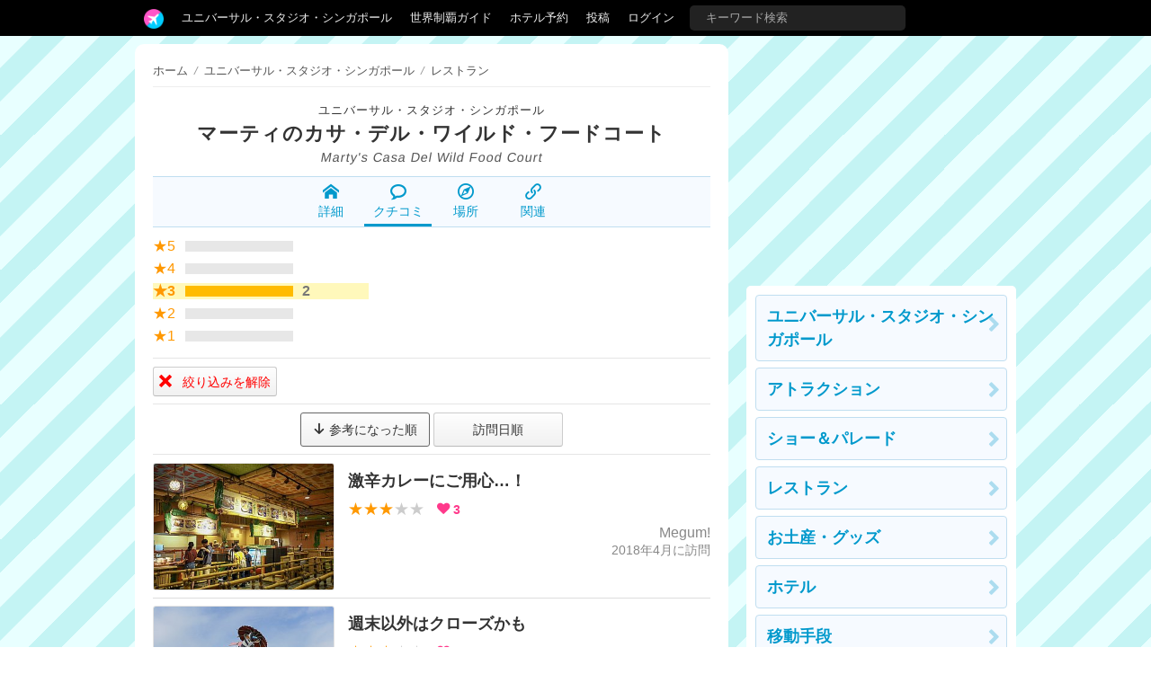

--- FILE ---
content_type: text/html; charset=utf-8
request_url: https://tdrnavi.jp/park/uss/dining/1770/review/?sort=0&score=3
body_size: 4102
content:
<!DOCTYPE html>
<html lang="ja" dir="ltr">
<head>


<meta charset="utf-8">
<meta name="viewport" content="width=device-width" />
<meta http-equiv="X-UA-Compatible" content="IE=Edge">
<title>マーティのカサ・デル・ワイルド・フードコートのクチコミ・旅行記一覧 | ユニバーサル・スタジオ・シンガポール</title>
<meta name="description" content="ユニバーサル・スタジオ・シンガポールの「マーティのカサ・デル・ワイルド・フードコート（Marty&#039;s Casa Del Wild Food Court）」のクチコミ＆旅行記（2件）をまとめています。" />
<link rel="canonical" href="https://tdrnavi.jp/park/uss/dining/1770/review/" />
<meta property="og:type" content="article" />
<meta property="og:site_name" content="tdrnavi" />
<meta property="og:title" content="マーティのカサ・デル・ワイルド・フードコートのクチコミ・旅行記一覧 | ユニバーサル・スタジオ・シンガポール" />
<meta property="og:description" content="ユニバーサル・スタジオ・シンガポールの「マーティのカサ・デル・ワイルド・フードコート（Marty&#039;s Casa Del Wild Food Court）」のクチコミ＆旅行記（2件）をまとめています。" />
<meta property="og:url" content="https://tdrnavi.jp/park/uss/dining/1770/review/" />
<meta property="og:image" content="https://tdrnavi.jp/resource/i/spot/rx_600/5e6eb4c14ad4b521b1d9f1b75d9d9a1f.jpg" />
<meta property="fb:app_id" content="631906266832484" />
<meta name="twitter:card" content="summary_large_image" />
<meta name="twitter:site" content="@tdrnavi" />
<meta name="apple-mobile-web-app-title" content="tdrnavi">
<link rel="icon" href="/favicon.ico" type="image/x-icon" />
<link rel="apple-touch-icon" href="/apple-touch-icon-android.png" />
<link rel="alternate" type="application/rss+xml" title="RSS 2.0" href="https://tdrnavi.jp/rss20.xml" />
<link rel="stylesheet" type="text/css" href="/views/_images/css/style.min.css?v=1702302964">

<style type="text/css">
#contents{background-image: url("/views/_images/images/park/wall/nn_blue2.png");background-repeat:repeat;background-color:#EAF6F9;background-attachment:fixed}</style><!-- InstanceBeginEditable name="page_top" -->
<!-- InstanceEndEditable -->

</head>
<body id="pcview">
<div id="container">
<div id="containerInner">
<header>
<div id="globalNavi">
<div id="globalNaviInner">
<nav>

<ul class="nav">
<li class="tab"><a href="/" class="navi"><img src="/views/_images/images/logo/btn_3.png" width="22" height="22" /></a><ul class="dropdown"><li><a href="/">ホーム</a></li><li><a href="/park/review/">新着クチコミ</a></li><li><a href="/park/select/" rel="nofollow">クチコミを書く</a></li><li><a href="/park/review/award/">アワード</a></li><li><a href="/about/">サイト概要</a></li></ul></li><li class="tab"><a href="/park/uss/" class="navi">ユニバーサル・スタジオ・シンガポール</a><ul class="dropdown"><div class="resortMenuBoxPC"><ul class="resortMenuList">
<li><a href="/park/uss/">TOP</a></li>
<li><a href="/park/review/singapore/">新着クチコミ</a></li>
<li><a href="/blog/5469">攻略ガイド</a></li>
<li><a href="/park/uss/hotel/">ホテル選び</a></li>
<li><a href="/park/uss/attraction/greeting/">グリーティング</a></li>
</ul>
</div></ul></li><li class="tab"><a href="/guide/disney/" class="navi">世界制覇ガイド</a><ul class="dropdown"><li><a href="/guide/disney/"><i class="icon-dis"></i>　海外ディズニーの世界制覇ガイド</a></li><li><a href="/guide/dlr/"><i class="icon-dis"></i>　カリフォルニア</a></li><li><a href="/guide/wdw/"><i class="icon-dis"></i>　フロリダ</a></li><li><a href="/guide/hkdl/"><i class="icon-dis"></i>　香港ディズニー</a></li><li><a href="/guide/sdl/"><i class="icon-dis"></i>　上海ディズニー</a></li><li><a href="/guide/paris/"><i class="icon-dis"></i>　パリ</a></li><li><a href="/guide/aulani/"><i class="icon-dis"></i>　アウラニ（ハワイ）</a></li><li><a href="/guide/dcl/"><i class="icon-dis"></i>　クルーズ</a></li><li><a href="/guide/tdr/"><i class="icon-dis"></i>　東京</a></li><li><a href="/guide/disney/coming/"><i class="icon-dis"></i>　今後のオープン予定</a></li><li><a href="/guide/disney/closing/"><i class="icon-dis"></i>　今後のクローズ予定</a></li><li><a href="/universal/"><i class="icon-univ"></i>　ユニバーサル・スタジオ</a></li></ul></li><li class="tab"><a href="/hotel/" class="navi">ホテル予約</a></li><li class="tab"><a href="/park/select/" class="navi" rel="nofollow">投稿</a></li><li class="tab"><a href="/login/" class="navi" rel="nofollow">ログイン</a></li><li class="tab"><form action="/search/" method="GET" id="headerSearchBox"><input type="text" name="q" placeholder="キーワード検索" /></form></li></ul>
</nav>


</div>
</div><!-- /globalNavi -->



</header>




<div id="contents">
<div id="contentsInner">

<div id="main">
<div id="mainInner">
<section>



<!-- InstanceBeginEditable name="body" -->
<ul id="breadcrumbs" vocab="https://schema.org/" typeof="BreadcrumbList"><li><a href="/">ホーム</a></li><li property="itemListElement" typeof="ListItem"><i class="split">/</i><a href="/park/uss/" property="item" typeof="WebPage"><span property="name">ユニバーサル・スタジオ・シンガポール</span></a><meta property="position" content="1"></li><li property="itemListElement" typeof="ListItem"><i class="split">/</i><a href="/park/uss/dining/" property="item" typeof="WebPage"><span property="name">レストラン</span></a><meta property="position" content="2"></li></ul>

<div id="parkHeader" class="center"><a href="/park/uss/" class="park">ユニバーサル・スタジオ・シンガポール</a><br />
<h1 class="h1-title"><a href="/park/uss/dining/1770/">マーティのカサ・デル・ワイルド・フードコート</a></h1><div class="english text-skew">Marty&#039;s Casa Del Wild Food Court</div></div>

<ul class="sMenuBox">
	<li><a href="/park/uss/dining/1770/"><i class="icom-home"></i><br />詳細</a></li><li class="active"><a href="/park/uss/dining/1770/#reviews"><i class="icom-bubble2"></i><br />クチコミ</a></li><li><a href="/park/uss/dining/1770/map/"><i class="icom-compass2"></i><br />場所</a></li><li><a href="/park/uss/dining/1770/#related-link"><i class="icom-link"></i><br />関連</a></li></ul>

<div class="mt12">
<div class="reviewGraph"><span>
<div class="label">★5</div><div class="graphFrame"><div class="graph" style="width:0%"></div></div><div class="count"></div></span>
<span>
<div class="label">★4</div><div class="graphFrame"><div class="graph" style="width:0%"></div></div><div class="count"></div></span>
<a href="/park/uss/dining/1770/review/?score=3" class="current">
<div class="label">★3</div><div class="graphFrame"><div class="graph" style="width:100%"></div></div><div class="count">2</div></a>
<span>
<div class="label">★2</div><div class="graphFrame"><div class="graph" style="width:0%"></div></div><div class="count"></div></span>
<span>
<div class="label">★1</div><div class="graphFrame"><div class="graph" style="width:0%"></div></div><div class="count"></div></span>
</div><div class="clear"></div><hr /><a href="/park/uss/dining/1770/review/" class="btn2"><span class="red"><i class="icom-cross mr12"></i>絞り込みを解除</span></a></div>
<hr />
<div class="center">
<a href="/park/uss/dining/1770/review/?sort=0&score=3" class="btn2" style="width:130px;line-height:20px;border-color:#666"><i class="icom-arrow-down2"></i> 参考になった順</a>
<a href="/park/uss/dining/1770/review/?sort=trip&score=3" class="btn2" style="width:130px;line-height:20px">訪問日順</a>
</div>
<hr class="entryListHead" />
<ul>
<li class="reviewList">
<a href="/park/uss/25907">
<div class="reviewList-photo"><img src="/resource/i/spot/t_300/17e2a19f70b9d28408cc8036d9471e87.jpeg" width="200" height="140" class="pointerNone" loading="lazy" />
</div><div class="reviewList-rBox">
<div class="title">激辛カレーにご用心…！</div>
<div class="reviewList-score nowrapHidden"><span class="reviewScore">★★★<span class="reviewScoreGray">★★</span></span>　<span class="pink bold"><i class="icom-heart"></i> 3</span>　</div>
<div class="reviewList-bbox">
<div class="nowrapHidden">Megum!</div>
<div class="reviewList-trip">2018年4月に訪問</div></div>
</div>
<div class="clear"></div>
</a></li>
<li class="reviewList">
<a href="/park/uss/24110">
<div class="reviewList-photo"><img src="/resource/i/spot/t_300/513584b48259dced5fcf93258a5b69df.jpg" width="200" height="140" class="pointerNone" loading="lazy" />
</div><div class="reviewList-rBox">
<div class="title">週末以外はクローズかも</div>
<div class="reviewList-score nowrapHidden"><span class="reviewScore">★★★<span class="reviewScoreGray">★★</span></span>　<span class="pink bold"><i class="icom-heart"></i> 1</span>　</div>
<div class="reviewList-bbox">
<div class="nowrapHidden">KABOSU</div>
<div class="reviewList-trip">2018年9月に訪問</div></div>
</div>
<div class="clear"></div>
</a></li>
</ul>


    
<div class="clear"></div>
<h2 class="black-title" style="margin-top:35px">ユニバーサル・スタジオ・シンガポール</h2>
<div class="mb24"><ul class="resortMenuList">
<li><a href="/park/uss/">TOP</a></li>
<li><a href="/park/review/singapore/">新着クチコミ</a></li>
<li><a href="/blog/5469">攻略ガイド</a></li>
<li><a href="/park/uss/hotel/">ホテル選び</a></li>
<li><a href="/park/uss/attraction/greeting/">グリーティング</a></li>
</ul>
</div>
<div class="parkListBox"><a href="/park/uss/"><div class="parkListIcon"><img src="https://tdrnavi.jp/resource/i/park/s_120/uss3.jpg" width="75" height="75" alt="ユニバーサル・スタジオ・シンガポール" class="pointerNone" loading="lazy" /></div></a><div class="parkListTitle nowrapHidden"><a href="/park/uss/">ユニバーサル・スタジオ・シンガポール</a></div><div class="parkListBtns"><a href="/park/uss/attraction/"><i class="icom-star-full"></i><br>アトラク</a><a href="/park/uss/show/"><i class="icom-music"></i><br>ショー</a><a href="/park/uss/dining/"><i class="icom-spoon-knife"></i><br>グルメ</a><a href="/park/uss/goods/"><i class="icom-gift"></i><br>グッズ</a><a href="/park/uss/hotel/"><i class="icom-bed"></i><br>ホテル</a><a href="/park/uss/transport/"><i class="icom-bus"></i><br>移動</a><a href="/park/uss/service/"><i class="icom-price-tag"></i><br>サービス</a></div><div class="clear"></div></div>

<!-- InstanceEndEditable -->

</section>
</div>
</div><!-- /#main -->

<div id="sub">
<aside>

<!-- InstanceBeginEditable name="sidemenu" -->
<div class="sideFix mb12">
<script async src="//pagead2.googlesyndication.com/pagead/js/adsbygoogle.js"></script>
<ins class="adsbygoogle"
     style="display:inline-block;width:300px;height:250px"
     data-ad-client="ca-pub-5976840769587363"
     data-ad-region="tdr2"
     data-ad-slot="9698963729"></ins>
<script>(adsbygoogle = window.adsbygoogle || []).push({});</script>
<div class="sideMenu mt12 mb12"><div class="body">
<a href="/park/uss/" class="naviBox btnArrow">ユニバーサル・スタジオ・シンガポール</a>
<a href="/park/uss/attraction/" class="naviBox btnArrow">アトラクション</a>
<a href="/park/uss/show/" class="naviBox btnArrow">ショー＆パレード</a>
<a href="/park/uss/dining/" class="naviBox btnArrow">レストラン</a>
<a href="/park/uss/goods/" class="naviBox btnArrow">お土産・グッズ</a>
<a href="/park/uss/hotel/" class="naviBox btnArrow">ホテル</a>
<a href="/park/uss/transport/" class="naviBox btnArrow">移動手段</a>
<a href="/park/uss/service/" class="naviBox btnArrow">サービス</a>
</div></div>
</div>
        <!-- InstanceEndEditable -->

</aside>
</div><!-- /#sub -->


</div>
</div><!-- /#contents -->
    
</div>
</div><!-- /#container -->


<footer>

<div class="footerInner">
    <div class="footerBox">
        <ul class="menuList">
            <li><a href="/">ホーム</a></li>
            <li><a href="/park/review/">新着クチコミ</a></li>
            <li><a href="/park/select/">クチコミを書く</a></li>
            <li><a href="/park/review/award/">アワード</a></li>
            <li><a href="/about/">サイト概要</a></li>
            <li><a href="/support/contact/" rel="nofollow">お問い合わせ</a></li>
            <li><a href="/support/terms" rel="nofollow">利用規約</a></li>
            <li style="letter-spacing:4px"><a href="https://twitter.com/tdrnavi" target="_blank" rel="noopener nofollow"><i class="icom-twitter large"></i></a></li>
        </ul>
    </div>

    <div class="footerBox">
        <ul class="menuList">
            <li><a href="/guide/disney/" class="bold" style="font-size:34px">DISNEY</a></li>
            <li><a href="/guide/dlr/">カリフォルニア</a></li>
            <li><a href="/guide/wdw/">フロリダ</a></li>
            <li><a href="/guide/hkdl/">香港ディズニーランド</a></li>
            <li><a href="/guide/sdl/">上海ディズニーランド</a></li>
            <li><a href="/guide/paris/">ディズニーランド・パリ</a></li>
            <li><a href="/guide/aulani/">アウラニ（ハワイ）</a></li>
            <li><a href="/guide/dcl/">ディズニー・クルーズライン</a></li>
            <li><a href="/guide/tdr/">東京ディズニーリゾート</a></li>
            <li><a href="/guide/disney/coming/">今後のオープン予定</a></li>
            <li><a href="/guide/disney/closing/">今後のクローズ予定</a></li>
        </ul>
    </div>

    <div class="footerBox">
        <ul class="menuList">
            <li><a href="/universal/" class="bold" style="font-size:34px">UNIVERSAL</a></li>
            <li><a href="/park/ush/">ハリウッド</a></li>
            <li><a href="/park/usf/">オーランド</a></li>
            <li><a href="/park/uss/">シンガポール</a></li>
        </ul>
    </div>
</div>




<address>&copy;2008-2026 tdrnavi.jp</address>
</footer>

<script type="text/javascript" src="/views/_images/js/jquery.min.js"></script>
<script type="text/javascript" src="/views/_images/js/common.min.js?v=1656248421"></script>
<script>
CSRF_TOKEN = 'd8ea942a98312c9a8af4a61b5b7f3424';
NAV_ROOT_URL = '/';
NAV_LOGIN = 0;
NAV_IS_MOBILE = 0;

var NAV_LOGIN_RD = '/park/uss/dining/1770/review/';

</script>

    <script async src="https://www.googletagmanager.com/gtag/js?id=G-RENWBDB3PK"></script>
    <script>
        window.dataLayer = window.dataLayer || [];
        function gtag(){dataLayer.push(arguments);}
        gtag('js', new Date());
        gtag('config', 'G-RENWBDB3PK');
    </script>


<!-- InstanceBeginEditable name="page_bottom" -->
<!-- InstanceEndEditable -->

</body>
</html>


--- FILE ---
content_type: text/html; charset=utf-8
request_url: https://www.google.com/recaptcha/api2/aframe
body_size: 269
content:
<!DOCTYPE HTML><html><head><meta http-equiv="content-type" content="text/html; charset=UTF-8"></head><body><script nonce="vzyZ2XDTSESwdk3g7xYMiQ">/** Anti-fraud and anti-abuse applications only. See google.com/recaptcha */ try{var clients={'sodar':'https://pagead2.googlesyndication.com/pagead/sodar?'};window.addEventListener("message",function(a){try{if(a.source===window.parent){var b=JSON.parse(a.data);var c=clients[b['id']];if(c){var d=document.createElement('img');d.src=c+b['params']+'&rc='+(localStorage.getItem("rc::a")?sessionStorage.getItem("rc::b"):"");window.document.body.appendChild(d);sessionStorage.setItem("rc::e",parseInt(sessionStorage.getItem("rc::e")||0)+1);localStorage.setItem("rc::h",'1768489982035');}}}catch(b){}});window.parent.postMessage("_grecaptcha_ready", "*");}catch(b){}</script></body></html>